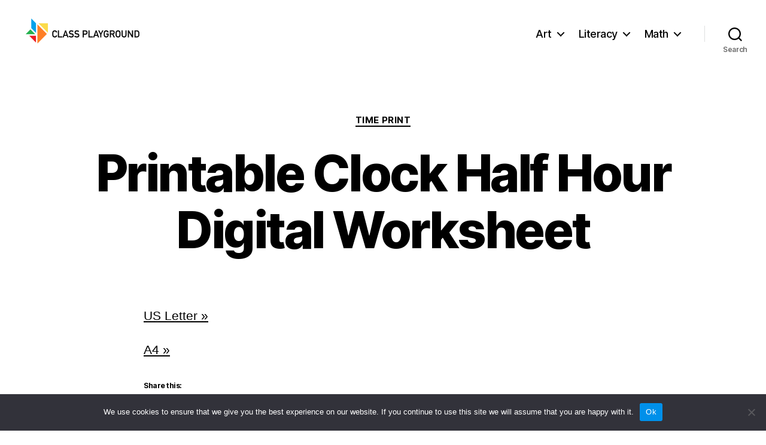

--- FILE ---
content_type: text/html; charset=UTF-8
request_url: https://classplayground.com/printable-clock-half-hour-digital/
body_size: 14426
content:
<!DOCTYPE html>

<html class="no-js" lang="en-US">

	<head>

		<meta charset="UTF-8">
		<meta name="viewport" content="width=device-width, initial-scale=1.0" >

		<link rel="profile" href="https://gmpg.org/xfn/11">

		<meta name='robots' content='index, follow, max-image-preview:large, max-snippet:-1, max-video-preview:-1' />

	<!-- This site is optimized with the Yoast SEO plugin v26.7 - https://yoast.com/wordpress/plugins/seo/ -->
	<title>Printable Clock Half Hour Digital Worksheet - Class Playground</title>
	<meta name="description" content="A printable clock worksheet to the half hour. Read the digital time and draw the hands on the clock." />
	<link rel="canonical" href="https://classplayground.com/printable-clock-half-hour-digital/" />
	<meta property="og:locale" content="en_US" />
	<meta property="og:type" content="article" />
	<meta property="og:title" content="Printable Clock Half Hour Digital Worksheet - Class Playground" />
	<meta property="og:description" content="A printable clock worksheet to the half hour. Read the digital time and draw the hands on the clock." />
	<meta property="og:url" content="https://classplayground.com/printable-clock-half-hour-digital/" />
	<meta property="og:site_name" content="Class Playground" />
	<meta property="article:publisher" content="https://www.facebook.com/ClassPlayground/" />
	<meta property="article:published_time" content="2018-10-31T15:03:18+00:00" />
	<meta property="article:modified_time" content="2022-12-07T15:11:27+00:00" />
	<meta property="og:image" content="https://classplayground.com/wp-content/uploads/Clock_Half_Hour_Digital_Thumbnail.gif" />
	<meta property="og:image:width" content="400" />
	<meta property="og:image:height" content="517" />
	<meta property="og:image:type" content="image/gif" />
	<meta name="author" content="fadhjyu67Ghdjk88fhjlllJKudi8" />
	<meta name="twitter:card" content="summary_large_image" />
	<meta name="twitter:creator" content="@ClassPlayground" />
	<meta name="twitter:site" content="@ClassPlayground" />
	<meta name="twitter:label1" content="Written by" />
	<meta name="twitter:data1" content="fadhjyu67Ghdjk88fhjlllJKudi8" />
	<script type="application/ld+json" class="yoast-schema-graph">{"@context":"https://schema.org","@graph":[{"@type":"Article","@id":"https://classplayground.com/printable-clock-half-hour-digital/#article","isPartOf":{"@id":"https://classplayground.com/printable-clock-half-hour-digital/"},"author":{"name":"fadhjyu67Ghdjk88fhjlllJKudi8","@id":"https://classplayground.com/#/schema/person/7050bf7329bf38ac27da8c7dbdc28b27"},"headline":"Printable Clock Half Hour Digital Worksheet","datePublished":"2018-10-31T15:03:18+00:00","dateModified":"2022-12-07T15:11:27+00:00","mainEntityOfPage":{"@id":"https://classplayground.com/printable-clock-half-hour-digital/"},"wordCount":9,"publisher":{"@id":"https://classplayground.com/#organization"},"image":{"@id":"https://classplayground.com/printable-clock-half-hour-digital/#primaryimage"},"thumbnailUrl":"https://classplayground.com/wp-content/uploads/Clock_Half_Hour_Digital_Thumbnail.gif","articleSection":["TIme Print"],"inLanguage":"en-US"},{"@type":"WebPage","@id":"https://classplayground.com/printable-clock-half-hour-digital/","url":"https://classplayground.com/printable-clock-half-hour-digital/","name":"Printable Clock Half Hour Digital Worksheet - Class Playground","isPartOf":{"@id":"https://classplayground.com/#website"},"primaryImageOfPage":{"@id":"https://classplayground.com/printable-clock-half-hour-digital/#primaryimage"},"image":{"@id":"https://classplayground.com/printable-clock-half-hour-digital/#primaryimage"},"thumbnailUrl":"https://classplayground.com/wp-content/uploads/Clock_Half_Hour_Digital_Thumbnail.gif","datePublished":"2018-10-31T15:03:18+00:00","dateModified":"2022-12-07T15:11:27+00:00","description":"A printable clock worksheet to the half hour. Read the digital time and draw the hands on the clock.","breadcrumb":{"@id":"https://classplayground.com/printable-clock-half-hour-digital/#breadcrumb"},"inLanguage":"en-US","potentialAction":[{"@type":"ReadAction","target":["https://classplayground.com/printable-clock-half-hour-digital/"]}]},{"@type":"ImageObject","inLanguage":"en-US","@id":"https://classplayground.com/printable-clock-half-hour-digital/#primaryimage","url":"https://classplayground.com/wp-content/uploads/Clock_Half_Hour_Digital_Thumbnail.gif","contentUrl":"https://classplayground.com/wp-content/uploads/Clock_Half_Hour_Digital_Thumbnail.gif","width":400,"height":517,"caption":"Clock Half Hour Digital to Analog Worksheet"},{"@type":"BreadcrumbList","@id":"https://classplayground.com/printable-clock-half-hour-digital/#breadcrumb","itemListElement":[{"@type":"ListItem","position":1,"name":"Home","item":"https://classplayground.com/"},{"@type":"ListItem","position":2,"name":"TIme Print","item":"https://classplayground.com/category/time-print/"},{"@type":"ListItem","position":3,"name":"Printable Clock Half Hour Digital Worksheet"}]},{"@type":"WebSite","@id":"https://classplayground.com/#website","url":"https://classplayground.com/","name":"Class Playground","description":"","publisher":{"@id":"https://classplayground.com/#organization"},"potentialAction":[{"@type":"SearchAction","target":{"@type":"EntryPoint","urlTemplate":"https://classplayground.com/?s={search_term_string}"},"query-input":{"@type":"PropertyValueSpecification","valueRequired":true,"valueName":"search_term_string"}}],"inLanguage":"en-US"},{"@type":"Organization","@id":"https://classplayground.com/#organization","name":"Class Playground","url":"https://classplayground.com/","logo":{"@type":"ImageObject","inLanguage":"en-US","@id":"https://classplayground.com/#/schema/logo/image/","url":"https://classplayground.com/wp-content/uploads/icon_vertical.png","contentUrl":"https://classplayground.com/wp-content/uploads/icon_vertical.png","width":400,"height":400,"caption":"Class Playground"},"image":{"@id":"https://classplayground.com/#/schema/logo/image/"},"sameAs":["https://www.facebook.com/ClassPlayground/","https://x.com/ClassPlayground"]},{"@type":"Person","@id":"https://classplayground.com/#/schema/person/7050bf7329bf38ac27da8c7dbdc28b27","name":"fadhjyu67Ghdjk88fhjlllJKudi8","image":{"@type":"ImageObject","inLanguage":"en-US","@id":"https://classplayground.com/#/schema/person/image/","url":"https://secure.gravatar.com/avatar/df9a9e8fa5e6f77d273b5bb1260e8b5c120303297537ee42d9e67e15dc95e3a4?s=96&d=mm&r=g","contentUrl":"https://secure.gravatar.com/avatar/df9a9e8fa5e6f77d273b5bb1260e8b5c120303297537ee42d9e67e15dc95e3a4?s=96&d=mm&r=g","caption":"fadhjyu67Ghdjk88fhjlllJKudi8"}}]}</script>
	<!-- / Yoast SEO plugin. -->


<link rel='dns-prefetch' href='//www.googletagmanager.com' />
<link rel="alternate" type="application/rss+xml" title="Class Playground &raquo; Feed" href="https://classplayground.com/feed/" />
<link rel="alternate" type="application/rss+xml" title="Class Playground &raquo; Comments Feed" href="https://classplayground.com/comments/feed/" />
<link rel="alternate" title="oEmbed (JSON)" type="application/json+oembed" href="https://classplayground.com/wp-json/oembed/1.0/embed?url=https%3A%2F%2Fclassplayground.com%2Fprintable-clock-half-hour-digital%2F" />
<link rel="alternate" title="oEmbed (XML)" type="text/xml+oembed" href="https://classplayground.com/wp-json/oembed/1.0/embed?url=https%3A%2F%2Fclassplayground.com%2Fprintable-clock-half-hour-digital%2F&#038;format=xml" />
<style id='wp-img-auto-sizes-contain-inline-css'>
img:is([sizes=auto i],[sizes^="auto," i]){contain-intrinsic-size:3000px 1500px}
/*# sourceURL=wp-img-auto-sizes-contain-inline-css */
</style>
<style id='wp-emoji-styles-inline-css'>

	img.wp-smiley, img.emoji {
		display: inline !important;
		border: none !important;
		box-shadow: none !important;
		height: 1em !important;
		width: 1em !important;
		margin: 0 0.07em !important;
		vertical-align: -0.1em !important;
		background: none !important;
		padding: 0 !important;
	}
/*# sourceURL=wp-emoji-styles-inline-css */
</style>
<style id='wp-block-library-inline-css'>
:root{--wp-block-synced-color:#7a00df;--wp-block-synced-color--rgb:122,0,223;--wp-bound-block-color:var(--wp-block-synced-color);--wp-editor-canvas-background:#ddd;--wp-admin-theme-color:#007cba;--wp-admin-theme-color--rgb:0,124,186;--wp-admin-theme-color-darker-10:#006ba1;--wp-admin-theme-color-darker-10--rgb:0,107,160.5;--wp-admin-theme-color-darker-20:#005a87;--wp-admin-theme-color-darker-20--rgb:0,90,135;--wp-admin-border-width-focus:2px}@media (min-resolution:192dpi){:root{--wp-admin-border-width-focus:1.5px}}.wp-element-button{cursor:pointer}:root .has-very-light-gray-background-color{background-color:#eee}:root .has-very-dark-gray-background-color{background-color:#313131}:root .has-very-light-gray-color{color:#eee}:root .has-very-dark-gray-color{color:#313131}:root .has-vivid-green-cyan-to-vivid-cyan-blue-gradient-background{background:linear-gradient(135deg,#00d084,#0693e3)}:root .has-purple-crush-gradient-background{background:linear-gradient(135deg,#34e2e4,#4721fb 50%,#ab1dfe)}:root .has-hazy-dawn-gradient-background{background:linear-gradient(135deg,#faaca8,#dad0ec)}:root .has-subdued-olive-gradient-background{background:linear-gradient(135deg,#fafae1,#67a671)}:root .has-atomic-cream-gradient-background{background:linear-gradient(135deg,#fdd79a,#004a59)}:root .has-nightshade-gradient-background{background:linear-gradient(135deg,#330968,#31cdcf)}:root .has-midnight-gradient-background{background:linear-gradient(135deg,#020381,#2874fc)}:root{--wp--preset--font-size--normal:16px;--wp--preset--font-size--huge:42px}.has-regular-font-size{font-size:1em}.has-larger-font-size{font-size:2.625em}.has-normal-font-size{font-size:var(--wp--preset--font-size--normal)}.has-huge-font-size{font-size:var(--wp--preset--font-size--huge)}.has-text-align-center{text-align:center}.has-text-align-left{text-align:left}.has-text-align-right{text-align:right}.has-fit-text{white-space:nowrap!important}#end-resizable-editor-section{display:none}.aligncenter{clear:both}.items-justified-left{justify-content:flex-start}.items-justified-center{justify-content:center}.items-justified-right{justify-content:flex-end}.items-justified-space-between{justify-content:space-between}.screen-reader-text{border:0;clip-path:inset(50%);height:1px;margin:-1px;overflow:hidden;padding:0;position:absolute;width:1px;word-wrap:normal!important}.screen-reader-text:focus{background-color:#ddd;clip-path:none;color:#444;display:block;font-size:1em;height:auto;left:5px;line-height:normal;padding:15px 23px 14px;text-decoration:none;top:5px;width:auto;z-index:100000}html :where(.has-border-color){border-style:solid}html :where([style*=border-top-color]){border-top-style:solid}html :where([style*=border-right-color]){border-right-style:solid}html :where([style*=border-bottom-color]){border-bottom-style:solid}html :where([style*=border-left-color]){border-left-style:solid}html :where([style*=border-width]){border-style:solid}html :where([style*=border-top-width]){border-top-style:solid}html :where([style*=border-right-width]){border-right-style:solid}html :where([style*=border-bottom-width]){border-bottom-style:solid}html :where([style*=border-left-width]){border-left-style:solid}html :where(img[class*=wp-image-]){height:auto;max-width:100%}:where(figure){margin:0 0 1em}html :where(.is-position-sticky){--wp-admin--admin-bar--position-offset:var(--wp-admin--admin-bar--height,0px)}@media screen and (max-width:600px){html :where(.is-position-sticky){--wp-admin--admin-bar--position-offset:0px}}

/*# sourceURL=wp-block-library-inline-css */
</style><style id='global-styles-inline-css'>
:root{--wp--preset--aspect-ratio--square: 1;--wp--preset--aspect-ratio--4-3: 4/3;--wp--preset--aspect-ratio--3-4: 3/4;--wp--preset--aspect-ratio--3-2: 3/2;--wp--preset--aspect-ratio--2-3: 2/3;--wp--preset--aspect-ratio--16-9: 16/9;--wp--preset--aspect-ratio--9-16: 9/16;--wp--preset--color--black: #000000;--wp--preset--color--cyan-bluish-gray: #abb8c3;--wp--preset--color--white: #ffffff;--wp--preset--color--pale-pink: #f78da7;--wp--preset--color--vivid-red: #cf2e2e;--wp--preset--color--luminous-vivid-orange: #ff6900;--wp--preset--color--luminous-vivid-amber: #fcb900;--wp--preset--color--light-green-cyan: #7bdcb5;--wp--preset--color--vivid-green-cyan: #00d084;--wp--preset--color--pale-cyan-blue: #8ed1fc;--wp--preset--color--vivid-cyan-blue: #0693e3;--wp--preset--color--vivid-purple: #9b51e0;--wp--preset--color--accent: #e22658;--wp--preset--color--primary: #000000;--wp--preset--color--secondary: #6d6d6d;--wp--preset--color--subtle-background: #dbdbdb;--wp--preset--color--background: #ffffff;--wp--preset--gradient--vivid-cyan-blue-to-vivid-purple: linear-gradient(135deg,rgb(6,147,227) 0%,rgb(155,81,224) 100%);--wp--preset--gradient--light-green-cyan-to-vivid-green-cyan: linear-gradient(135deg,rgb(122,220,180) 0%,rgb(0,208,130) 100%);--wp--preset--gradient--luminous-vivid-amber-to-luminous-vivid-orange: linear-gradient(135deg,rgb(252,185,0) 0%,rgb(255,105,0) 100%);--wp--preset--gradient--luminous-vivid-orange-to-vivid-red: linear-gradient(135deg,rgb(255,105,0) 0%,rgb(207,46,46) 100%);--wp--preset--gradient--very-light-gray-to-cyan-bluish-gray: linear-gradient(135deg,rgb(238,238,238) 0%,rgb(169,184,195) 100%);--wp--preset--gradient--cool-to-warm-spectrum: linear-gradient(135deg,rgb(74,234,220) 0%,rgb(151,120,209) 20%,rgb(207,42,186) 40%,rgb(238,44,130) 60%,rgb(251,105,98) 80%,rgb(254,248,76) 100%);--wp--preset--gradient--blush-light-purple: linear-gradient(135deg,rgb(255,206,236) 0%,rgb(152,150,240) 100%);--wp--preset--gradient--blush-bordeaux: linear-gradient(135deg,rgb(254,205,165) 0%,rgb(254,45,45) 50%,rgb(107,0,62) 100%);--wp--preset--gradient--luminous-dusk: linear-gradient(135deg,rgb(255,203,112) 0%,rgb(199,81,192) 50%,rgb(65,88,208) 100%);--wp--preset--gradient--pale-ocean: linear-gradient(135deg,rgb(255,245,203) 0%,rgb(182,227,212) 50%,rgb(51,167,181) 100%);--wp--preset--gradient--electric-grass: linear-gradient(135deg,rgb(202,248,128) 0%,rgb(113,206,126) 100%);--wp--preset--gradient--midnight: linear-gradient(135deg,rgb(2,3,129) 0%,rgb(40,116,252) 100%);--wp--preset--font-size--small: 18px;--wp--preset--font-size--medium: 20px;--wp--preset--font-size--large: 26.25px;--wp--preset--font-size--x-large: 42px;--wp--preset--font-size--normal: 21px;--wp--preset--font-size--larger: 32px;--wp--preset--spacing--20: 0.44rem;--wp--preset--spacing--30: 0.67rem;--wp--preset--spacing--40: 1rem;--wp--preset--spacing--50: 1.5rem;--wp--preset--spacing--60: 2.25rem;--wp--preset--spacing--70: 3.38rem;--wp--preset--spacing--80: 5.06rem;--wp--preset--shadow--natural: 6px 6px 9px rgba(0, 0, 0, 0.2);--wp--preset--shadow--deep: 12px 12px 50px rgba(0, 0, 0, 0.4);--wp--preset--shadow--sharp: 6px 6px 0px rgba(0, 0, 0, 0.2);--wp--preset--shadow--outlined: 6px 6px 0px -3px rgb(255, 255, 255), 6px 6px rgb(0, 0, 0);--wp--preset--shadow--crisp: 6px 6px 0px rgb(0, 0, 0);}:where(.is-layout-flex){gap: 0.5em;}:where(.is-layout-grid){gap: 0.5em;}body .is-layout-flex{display: flex;}.is-layout-flex{flex-wrap: wrap;align-items: center;}.is-layout-flex > :is(*, div){margin: 0;}body .is-layout-grid{display: grid;}.is-layout-grid > :is(*, div){margin: 0;}:where(.wp-block-columns.is-layout-flex){gap: 2em;}:where(.wp-block-columns.is-layout-grid){gap: 2em;}:where(.wp-block-post-template.is-layout-flex){gap: 1.25em;}:where(.wp-block-post-template.is-layout-grid){gap: 1.25em;}.has-black-color{color: var(--wp--preset--color--black) !important;}.has-cyan-bluish-gray-color{color: var(--wp--preset--color--cyan-bluish-gray) !important;}.has-white-color{color: var(--wp--preset--color--white) !important;}.has-pale-pink-color{color: var(--wp--preset--color--pale-pink) !important;}.has-vivid-red-color{color: var(--wp--preset--color--vivid-red) !important;}.has-luminous-vivid-orange-color{color: var(--wp--preset--color--luminous-vivid-orange) !important;}.has-luminous-vivid-amber-color{color: var(--wp--preset--color--luminous-vivid-amber) !important;}.has-light-green-cyan-color{color: var(--wp--preset--color--light-green-cyan) !important;}.has-vivid-green-cyan-color{color: var(--wp--preset--color--vivid-green-cyan) !important;}.has-pale-cyan-blue-color{color: var(--wp--preset--color--pale-cyan-blue) !important;}.has-vivid-cyan-blue-color{color: var(--wp--preset--color--vivid-cyan-blue) !important;}.has-vivid-purple-color{color: var(--wp--preset--color--vivid-purple) !important;}.has-black-background-color{background-color: var(--wp--preset--color--black) !important;}.has-cyan-bluish-gray-background-color{background-color: var(--wp--preset--color--cyan-bluish-gray) !important;}.has-white-background-color{background-color: var(--wp--preset--color--white) !important;}.has-pale-pink-background-color{background-color: var(--wp--preset--color--pale-pink) !important;}.has-vivid-red-background-color{background-color: var(--wp--preset--color--vivid-red) !important;}.has-luminous-vivid-orange-background-color{background-color: var(--wp--preset--color--luminous-vivid-orange) !important;}.has-luminous-vivid-amber-background-color{background-color: var(--wp--preset--color--luminous-vivid-amber) !important;}.has-light-green-cyan-background-color{background-color: var(--wp--preset--color--light-green-cyan) !important;}.has-vivid-green-cyan-background-color{background-color: var(--wp--preset--color--vivid-green-cyan) !important;}.has-pale-cyan-blue-background-color{background-color: var(--wp--preset--color--pale-cyan-blue) !important;}.has-vivid-cyan-blue-background-color{background-color: var(--wp--preset--color--vivid-cyan-blue) !important;}.has-vivid-purple-background-color{background-color: var(--wp--preset--color--vivid-purple) !important;}.has-black-border-color{border-color: var(--wp--preset--color--black) !important;}.has-cyan-bluish-gray-border-color{border-color: var(--wp--preset--color--cyan-bluish-gray) !important;}.has-white-border-color{border-color: var(--wp--preset--color--white) !important;}.has-pale-pink-border-color{border-color: var(--wp--preset--color--pale-pink) !important;}.has-vivid-red-border-color{border-color: var(--wp--preset--color--vivid-red) !important;}.has-luminous-vivid-orange-border-color{border-color: var(--wp--preset--color--luminous-vivid-orange) !important;}.has-luminous-vivid-amber-border-color{border-color: var(--wp--preset--color--luminous-vivid-amber) !important;}.has-light-green-cyan-border-color{border-color: var(--wp--preset--color--light-green-cyan) !important;}.has-vivid-green-cyan-border-color{border-color: var(--wp--preset--color--vivid-green-cyan) !important;}.has-pale-cyan-blue-border-color{border-color: var(--wp--preset--color--pale-cyan-blue) !important;}.has-vivid-cyan-blue-border-color{border-color: var(--wp--preset--color--vivid-cyan-blue) !important;}.has-vivid-purple-border-color{border-color: var(--wp--preset--color--vivid-purple) !important;}.has-vivid-cyan-blue-to-vivid-purple-gradient-background{background: var(--wp--preset--gradient--vivid-cyan-blue-to-vivid-purple) !important;}.has-light-green-cyan-to-vivid-green-cyan-gradient-background{background: var(--wp--preset--gradient--light-green-cyan-to-vivid-green-cyan) !important;}.has-luminous-vivid-amber-to-luminous-vivid-orange-gradient-background{background: var(--wp--preset--gradient--luminous-vivid-amber-to-luminous-vivid-orange) !important;}.has-luminous-vivid-orange-to-vivid-red-gradient-background{background: var(--wp--preset--gradient--luminous-vivid-orange-to-vivid-red) !important;}.has-very-light-gray-to-cyan-bluish-gray-gradient-background{background: var(--wp--preset--gradient--very-light-gray-to-cyan-bluish-gray) !important;}.has-cool-to-warm-spectrum-gradient-background{background: var(--wp--preset--gradient--cool-to-warm-spectrum) !important;}.has-blush-light-purple-gradient-background{background: var(--wp--preset--gradient--blush-light-purple) !important;}.has-blush-bordeaux-gradient-background{background: var(--wp--preset--gradient--blush-bordeaux) !important;}.has-luminous-dusk-gradient-background{background: var(--wp--preset--gradient--luminous-dusk) !important;}.has-pale-ocean-gradient-background{background: var(--wp--preset--gradient--pale-ocean) !important;}.has-electric-grass-gradient-background{background: var(--wp--preset--gradient--electric-grass) !important;}.has-midnight-gradient-background{background: var(--wp--preset--gradient--midnight) !important;}.has-small-font-size{font-size: var(--wp--preset--font-size--small) !important;}.has-medium-font-size{font-size: var(--wp--preset--font-size--medium) !important;}.has-large-font-size{font-size: var(--wp--preset--font-size--large) !important;}.has-x-large-font-size{font-size: var(--wp--preset--font-size--x-large) !important;}
/*# sourceURL=global-styles-inline-css */
</style>

<style id='classic-theme-styles-inline-css'>
/*! This file is auto-generated */
.wp-block-button__link{color:#fff;background-color:#32373c;border-radius:9999px;box-shadow:none;text-decoration:none;padding:calc(.667em + 2px) calc(1.333em + 2px);font-size:1.125em}.wp-block-file__button{background:#32373c;color:#fff;text-decoration:none}
/*# sourceURL=/wp-includes/css/classic-themes.min.css */
</style>
<link rel='stylesheet' id='cookie-notice-front-css' href='https://classplayground.com/wp-content/plugins/cookie-notice/css/front.min.css?ver=2.5.11' media='all' />
<link rel='stylesheet' id='twentytwenty-style-css' href='https://classplayground.com/wp-content/themes/twentytwenty_class_playground/style.css?ver=2.1' media='all' />
<link rel='stylesheet' id='twentytwenty-print-style-css' href='https://classplayground.com/wp-content/themes/twentytwenty_class_playground/print.css?ver=2.1' media='print' />
<link rel='stylesheet' id='sharedaddy-css' href='https://classplayground.com/wp-content/plugins/jetpack/modules/sharedaddy/sharing.css?ver=15.4' media='all' />
<link rel='stylesheet' id='social-logos-css' href='https://classplayground.com/wp-content/plugins/jetpack/_inc/social-logos/social-logos.min.css?ver=15.4' media='all' />
<script id="cookie-notice-front-js-before">
var cnArgs = {"ajaxUrl":"https:\/\/classplayground.com\/wp-admin\/admin-ajax.php","nonce":"0069af3abe","hideEffect":"fade","position":"bottom","onScroll":false,"onScrollOffset":100,"onClick":false,"cookieName":"cookie_notice_accepted","cookieTime":2592000,"cookieTimeRejected":2592000,"globalCookie":false,"redirection":false,"cache":true,"revokeCookies":false,"revokeCookiesOpt":"automatic"};

//# sourceURL=cookie-notice-front-js-before
</script>
<script src="https://classplayground.com/wp-content/plugins/cookie-notice/js/front.min.js?ver=2.5.11" id="cookie-notice-front-js"></script>
<script src="https://classplayground.com/wp-content/themes/twentytwenty_class_playground/assets/js/index.js?ver=2.1" id="twentytwenty-js-js" async></script>
<script src="https://classplayground.com/wp-content/themes/twentytwenty_class_playground/assets/js/global1.js?ver=2.1" id="global-js-js"></script>

<!-- Google tag (gtag.js) snippet added by Site Kit -->
<!-- Google Analytics snippet added by Site Kit -->
<script src="https://www.googletagmanager.com/gtag/js?id=GT-KT92NHB" id="google_gtagjs-js" async></script>
<script id="google_gtagjs-js-after">
window.dataLayer = window.dataLayer || [];function gtag(){dataLayer.push(arguments);}
gtag("set","linker",{"domains":["classplayground.com"]});
gtag("js", new Date());
gtag("set", "developer_id.dZTNiMT", true);
gtag("config", "GT-KT92NHB");
//# sourceURL=google_gtagjs-js-after
</script>
<link rel="https://api.w.org/" href="https://classplayground.com/wp-json/" /><link rel="alternate" title="JSON" type="application/json" href="https://classplayground.com/wp-json/wp/v2/posts/1123" /><link rel="EditURI" type="application/rsd+xml" title="RSD" href="https://classplayground.com/xmlrpc.php?rsd" />
<meta name="generator" content="WordPress 6.9" />
<link rel='shortlink' href='https://classplayground.com/?p=1123' />
<meta name="generator" content="Site Kit by Google 1.170.0" />	<script>document.documentElement.className = document.documentElement.className.replace( 'no-js', 'js' );</script>
	<style id="custom-background-css">
body.custom-background { background-color: #ffffff; }
</style>
	<link rel="icon" href="https://classplayground.com/wp-content/uploads/cropped-icon-1-32x32.png" sizes="32x32" />
<link rel="icon" href="https://classplayground.com/wp-content/uploads/cropped-icon-1-192x192.png" sizes="192x192" />
<link rel="apple-touch-icon" href="https://classplayground.com/wp-content/uploads/cropped-icon-1-180x180.png" />
<meta name="msapplication-TileImage" content="https://classplayground.com/wp-content/uploads/cropped-icon-1-270x270.png" />
		<style id="wp-custom-css">
			

#grid_container {
  display: flex;
  flex-wrap: wrap;
}
#grid_container .item {
   flex: auto;
  width: 100%;
  text-align: center;
  padding: 1.5rem;
  margin: .3rem;
	}
#grid_container .title {
	font-size: 2rem;
	line-height:2.1rem;
  margin-top: 1rem;
	 margin-bottom: 1rem;
 font-weight: 700;
}
#grid_container a {
 display:flex;
justify-content:center;
}
.post-inner {
	padding-top: 0rem;
}
.interactive_border{border-style: solid;
  border-radius: .2em;}


@media all and (min-width: 30em) {
  #grid_container .item {
    width: 40%;
  }
}
@media all and (min-width: 50em) {
  #grid_container .item {
    width: 25%;
  }
}
@media all and (min-width: 60em) {
  #grid_container .item {
    width: 20%;
  }
}
a:link, a:visited, a:hover, a:active {
  color: #000000;
}
a:hover {
  color: red;
}
a:active {
  color: orange;
}
.entry-content {
  font-family: Arial;
}
.entry-content > *:not(.alignwide):not(.alignfull):not(.alignleft):not(.alignright):not(.is-style-wide) {
  max-width: 80rem;
  width: calc(100% - 4rem);
}
.powered-by-wordpress {
  display: none;
}
.post-meta-wrapper {
  display: none;
}
.color-accent {
  color: #000;
}
.privacy-policy, .powered-by-wordpress, .to-the-top {
    color: #000;
}
.intro-text{
	text-align: left;
}
.media_section{
	 margin-left:2rem;
	 margin-right:2rem;
}
.media_links{  font-weight: 600;}		</style>
		
	</head>

	<body class="wp-singular post-template-default single single-post postid-1123 single-format-standard custom-background wp-custom-logo wp-embed-responsive wp-theme-twentytwenty_class_playground cookies-not-set singular enable-search-modal has-post-thumbnail has-single-pagination showing-comments show-avatars footer-top-visible reduced-spacing">

		<a class="skip-link screen-reader-text" href="#site-content">Skip to the content</a>
		<header id="site-header" class="header-footer-group">

			<div class="header-inner section-inner">

				<div class="header-titles-wrapper">

					
						<button class="toggle search-toggle mobile-search-toggle" data-toggle-target=".search-modal" data-toggle-body-class="showing-search-modal" data-set-focus=".search-modal .search-field" aria-expanded="false">
							<span class="toggle-inner">
								<span class="toggle-icon">
									<svg class="svg-icon" aria-hidden="true" role="img" focusable="false" xmlns="http://www.w3.org/2000/svg" width="23" height="23" viewBox="0 0 23 23"><path d="M38.710696,48.0601792 L43,52.3494831 L41.3494831,54 L37.0601792,49.710696 C35.2632422,51.1481185 32.9839107,52.0076499 30.5038249,52.0076499 C24.7027226,52.0076499 20,47.3049272 20,41.5038249 C20,35.7027226 24.7027226,31 30.5038249,31 C36.3049272,31 41.0076499,35.7027226 41.0076499,41.5038249 C41.0076499,43.9839107 40.1481185,46.2632422 38.710696,48.0601792 Z M36.3875844,47.1716785 C37.8030221,45.7026647 38.6734666,43.7048964 38.6734666,41.5038249 C38.6734666,36.9918565 35.0157934,33.3341833 30.5038249,33.3341833 C25.9918565,33.3341833 22.3341833,36.9918565 22.3341833,41.5038249 C22.3341833,46.0157934 25.9918565,49.6734666 30.5038249,49.6734666 C32.7048964,49.6734666 34.7026647,48.8030221 36.1716785,47.3875844 C36.2023931,47.347638 36.2360451,47.3092237 36.2726343,47.2726343 C36.3092237,47.2360451 36.347638,47.2023931 36.3875844,47.1716785 Z" transform="translate(-20 -31)" /></svg>								</span>
								<span class="toggle-text">Search</span>
							</span>
						</button><!-- .search-toggle -->

					
					<div class="header-titles">

						<div class="site-logo faux-heading"><a href="https://classplayground.com/" class="custom-logo-link" rel="home"><img width="200" height="56" src="https://classplayground.com/wp-content/uploads/logo_6.png" class="custom-logo" alt="Class Playground" decoding="async" /></a><span class="screen-reader-text">Class Playground</span></div>
					</div><!-- .header-titles -->

					<button class="toggle nav-toggle mobile-nav-toggle" data-toggle-target=".menu-modal"  data-toggle-body-class="showing-menu-modal" aria-expanded="false" data-set-focus=".close-nav-toggle">
						<span class="toggle-inner">
							<span class="toggle-icon">
								<svg class="svg-icon" aria-hidden="true" role="img" focusable="false" xmlns="http://www.w3.org/2000/svg" width="26" height="7" viewBox="0 0 26 7"><path fill-rule="evenodd" d="M332.5,45 C330.567003,45 329,43.4329966 329,41.5 C329,39.5670034 330.567003,38 332.5,38 C334.432997,38 336,39.5670034 336,41.5 C336,43.4329966 334.432997,45 332.5,45 Z M342,45 C340.067003,45 338.5,43.4329966 338.5,41.5 C338.5,39.5670034 340.067003,38 342,38 C343.932997,38 345.5,39.5670034 345.5,41.5 C345.5,43.4329966 343.932997,45 342,45 Z M351.5,45 C349.567003,45 348,43.4329966 348,41.5 C348,39.5670034 349.567003,38 351.5,38 C353.432997,38 355,39.5670034 355,41.5 C355,43.4329966 353.432997,45 351.5,45 Z" transform="translate(-329 -38)" /></svg>							</span>
							<span class="toggle-text">Menu</span>
						</span>
					</button><!-- .nav-toggle -->

				</div><!-- .header-titles-wrapper -->

				<div class="header-navigation-wrapper">

					
							<nav class="primary-menu-wrapper" aria-label="Horizontal">

								<ul class="primary-menu reset-list-style">

								<li id="menu-item-2050" class="menu-item menu-item-type-taxonomy menu-item-object-category menu-item-has-children menu-item-2050"><a href="https://classplayground.com/category/art/">Art</a><span class="icon"></span>
<ul class="sub-menu">
	<li id="menu-item-3039" class="menu-item menu-item-type-post_type menu-item-object-post menu-item-3039"><a href="https://classplayground.com/color/">Color</a></li>
	<li id="menu-item-5627" class="menu-item menu-item-type-post_type menu-item-object-post menu-item-5627"><a href="https://classplayground.com/form/">Form</a></li>
	<li id="menu-item-2051" class="menu-item menu-item-type-post_type menu-item-object-post menu-item-2051"><a href="https://classplayground.com/line/">Line</a></li>
	<li id="menu-item-2646" class="menu-item menu-item-type-post_type menu-item-object-post menu-item-2646"><a href="https://classplayground.com/shape/">Shape</a></li>
	<li id="menu-item-5639" class="menu-item menu-item-type-post_type menu-item-object-post menu-item-5639"><a href="https://classplayground.com/space/">Space</a></li>
	<li id="menu-item-2898" class="menu-item menu-item-type-post_type menu-item-object-post menu-item-2898"><a href="https://classplayground.com/texture/">Texture</a></li>
	<li id="menu-item-5622" class="menu-item menu-item-type-post_type menu-item-object-post menu-item-5622"><a href="https://classplayground.com/value/">Value</a></li>
</ul>
</li>
<li id="menu-item-2325" class="menu-item menu-item-type-taxonomy menu-item-object-category menu-item-has-children menu-item-2325"><a href="https://classplayground.com/category/literacy/">Literacy</a><span class="icon"></span>
<ul class="sub-menu">
	<li id="menu-item-5842" class="menu-item menu-item-type-post_type menu-item-object-post menu-item-5842"><a href="https://classplayground.com/cause-and-effect/">Cause and Effect</a></li>
	<li id="menu-item-2326" class="menu-item menu-item-type-post_type menu-item-object-post menu-item-2326"><a href="https://classplayground.com/concepts-of-print/">Concepts of Print</a></li>
	<li id="menu-item-2767" class="menu-item menu-item-type-post_type menu-item-object-post menu-item-2767"><a href="https://classplayground.com/elkonin-boxes/">Elkonin Boxes</a></li>
	<li id="menu-item-3174" class="menu-item menu-item-type-post_type menu-item-object-post menu-item-3174"><a href="https://classplayground.com/emergent-writing/">Emergent Writing</a></li>
	<li id="menu-item-2678" class="menu-item menu-item-type-post_type menu-item-object-post menu-item-2678"><a href="https://classplayground.com/fluency/">Fluency</a></li>
	<li id="menu-item-2973" class="menu-item menu-item-type-post_type menu-item-object-post menu-item-2973"><a href="https://classplayground.com/handwriting/">Handwriting</a></li>
	<li id="menu-item-2792" class="menu-item menu-item-type-post_type menu-item-object-post menu-item-2792"><a href="https://classplayground.com/high-frequency-words/">High-Frequency Words</a></li>
	<li id="menu-item-2665" class="menu-item menu-item-type-post_type menu-item-object-post menu-item-2665"><a href="https://classplayground.com/phonics/">Phonics</a></li>
	<li id="menu-item-2659" class="menu-item menu-item-type-post_type menu-item-object-post menu-item-2659"><a href="https://classplayground.com/phonological-awareness/">Phonological Awareness</a></li>
	<li id="menu-item-3173" class="menu-item menu-item-type-post_type menu-item-object-post menu-item-3173"><a href="https://classplayground.com/reading-writing-connection/">Reading-Writing Connection</a></li>
	<li id="menu-item-3172" class="menu-item menu-item-type-post_type menu-item-object-post menu-item-3172"><a href="https://classplayground.com/spelling-stages/">Spelling Stages</a></li>
	<li id="menu-item-5243" class="menu-item menu-item-type-post_type menu-item-object-post menu-item-5243"><a href="https://classplayground.com/story-sequencing/">Story Sequencing</a></li>
	<li id="menu-item-2674" class="menu-item menu-item-type-post_type menu-item-object-post menu-item-2674"><a href="https://classplayground.com/vocabulary/">Vocabulary</a></li>
	<li id="menu-item-3782" class="menu-item menu-item-type-post_type menu-item-object-post menu-item-3782"><a href="https://classplayground.com/word-family/">Word Family</a></li>
</ul>
</li>
<li id="menu-item-625" class="menu-item menu-item-type-taxonomy menu-item-object-category menu-item-has-children menu-item-625"><a href="https://classplayground.com/category/math/">Math</a><span class="icon"></span>
<ul class="sub-menu">
	<li id="menu-item-2139" class="menu-item menu-item-type-post_type menu-item-object-post menu-item-2139"><a href="https://classplayground.com/addition/">Addition</a></li>
	<li id="menu-item-522" class="menu-item menu-item-type-post_type menu-item-object-post menu-item-522"><a href="https://classplayground.com/area/">Area</a></li>
	<li id="menu-item-2449" class="menu-item menu-item-type-post_type menu-item-object-post menu-item-2449"><a href="https://classplayground.com/counting/">Counting</a></li>
	<li id="menu-item-2498" class="menu-item menu-item-type-post_type menu-item-object-post menu-item-2498"><a href="https://classplayground.com/estimation/">Estimation</a></li>
	<li id="menu-item-2162" class="menu-item menu-item-type-post_type menu-item-object-post menu-item-2162"><a href="https://classplayground.com/five-frame/">Five Frame</a></li>
	<li id="menu-item-2147" class="menu-item menu-item-type-post_type menu-item-object-post menu-item-2147"><a href="https://classplayground.com/fraction/">Fraction</a></li>
	<li id="menu-item-13" class="menu-item menu-item-type-post_type menu-item-object-post menu-item-13"><a href="https://classplayground.com/fraction-circles/">Fraction Circles</a></li>
	<li id="menu-item-264" class="menu-item menu-item-type-post_type menu-item-object-post menu-item-264"><a href="https://classplayground.com/fraction-strips/">Fraction Strips</a></li>
	<li id="menu-item-14" class="menu-item menu-item-type-post_type menu-item-object-post menu-item-14"><a href="https://classplayground.com/geoboard/">Geoboard</a></li>
	<li id="menu-item-2135" class="menu-item menu-item-type-post_type menu-item-object-post menu-item-2135"><a href="https://classplayground.com/geometry/">Geometry</a></li>
	<li id="menu-item-402" class="menu-item menu-item-type-post_type menu-item-object-post menu-item-402"><a href="https://classplayground.com/hundreds-chart/">Hundreds Chart</a></li>
	<li id="menu-item-5841" class="menu-item menu-item-type-post_type menu-item-object-post menu-item-5841"><a href="https://classplayground.com/line-plot/">Line Plot</a></li>
	<li id="menu-item-2150" class="menu-item menu-item-type-post_type menu-item-object-post menu-item-2150"><a href="https://classplayground.com/money/">Money</a></li>
	<li id="menu-item-2143" class="menu-item menu-item-type-post_type menu-item-object-post menu-item-2143"><a href="https://classplayground.com/multiplication/">Multiplication</a></li>
	<li id="menu-item-1532" class="menu-item menu-item-type-post_type menu-item-object-post menu-item-1532"><a href="https://classplayground.com/multiplication-chart/">Multiplication Chart</a></li>
	<li id="menu-item-2623" class="menu-item menu-item-type-post_type menu-item-object-post menu-item-2623"><a href="https://classplayground.com/multiplication-table/">Multiplication Table</a></li>
	<li id="menu-item-544" class="menu-item menu-item-type-post_type menu-item-object-post menu-item-544"><a href="https://classplayground.com/pattern-blocks/">Pattern Blocks</a></li>
	<li id="menu-item-2503" class="menu-item menu-item-type-post_type menu-item-object-post menu-item-2503"><a href="https://classplayground.com/number-line/">Number Line</a></li>
	<li id="menu-item-3226" class="menu-item menu-item-type-post_type menu-item-object-post menu-item-3226"><a href="https://classplayground.com/number-path/">Number Path</a></li>
	<li id="menu-item-591" class="menu-item menu-item-type-post_type menu-item-object-post menu-item-591"><a href="https://classplayground.com/perimeter/">Perimeter</a></li>
	<li id="menu-item-1294" class="menu-item menu-item-type-post_type menu-item-object-post menu-item-1294"><a href="https://classplayground.com/place-value/">Place Value</a></li>
	<li id="menu-item-5824" class="menu-item menu-item-type-post_type menu-item-object-post menu-item-5824"><a href="https://classplayground.com/rekenrek/">Rekenrek</a></li>
	<li id="menu-item-3253" class="menu-item menu-item-type-post_type menu-item-object-post menu-item-3253"><a href="https://classplayground.com/roman-numerals/">Roman Numerals</a></li>
	<li id="menu-item-5680" class="menu-item menu-item-type-post_type menu-item-object-post menu-item-5680"><a href="https://classplayground.com/skip-counting/">Skip Counting</a></li>
	<li id="menu-item-2797" class="menu-item menu-item-type-post_type menu-item-object-post menu-item-2797"><a href="https://classplayground.com/subitizing/">Subitizing</a></li>
	<li id="menu-item-2244" class="menu-item menu-item-type-post_type menu-item-object-post menu-item-2244"><a href="https://classplayground.com/subtraction/">Subtraction</a></li>
	<li id="menu-item-3108" class="menu-item menu-item-type-post_type menu-item-object-post menu-item-3108"><a href="https://classplayground.com/symmetry/">Symmetry</a></li>
	<li id="menu-item-538" class="menu-item menu-item-type-post_type menu-item-object-post menu-item-538"><a href="https://classplayground.com/tangram/">Tangram</a></li>
	<li id="menu-item-552" class="menu-item menu-item-type-post_type menu-item-object-post menu-item-552"><a href="https://classplayground.com/ten-frame/">Ten Frame</a></li>
	<li id="menu-item-506" class="menu-item menu-item-type-post_type menu-item-object-post menu-item-506"><a href="https://classplayground.com/time/">Time</a></li>
</ul>
</li>

								</ul>

							</nav><!-- .primary-menu-wrapper -->

						
						<div class="header-toggles hide-no-js">

						
							<div class="toggle-wrapper search-toggle-wrapper">

								<button class="toggle search-toggle desktop-search-toggle" data-toggle-target=".search-modal" data-toggle-body-class="showing-search-modal" data-set-focus=".search-modal .search-field" aria-expanded="false">
									<span class="toggle-inner">
										<svg class="svg-icon" aria-hidden="true" role="img" focusable="false" xmlns="http://www.w3.org/2000/svg" width="23" height="23" viewBox="0 0 23 23"><path d="M38.710696,48.0601792 L43,52.3494831 L41.3494831,54 L37.0601792,49.710696 C35.2632422,51.1481185 32.9839107,52.0076499 30.5038249,52.0076499 C24.7027226,52.0076499 20,47.3049272 20,41.5038249 C20,35.7027226 24.7027226,31 30.5038249,31 C36.3049272,31 41.0076499,35.7027226 41.0076499,41.5038249 C41.0076499,43.9839107 40.1481185,46.2632422 38.710696,48.0601792 Z M36.3875844,47.1716785 C37.8030221,45.7026647 38.6734666,43.7048964 38.6734666,41.5038249 C38.6734666,36.9918565 35.0157934,33.3341833 30.5038249,33.3341833 C25.9918565,33.3341833 22.3341833,36.9918565 22.3341833,41.5038249 C22.3341833,46.0157934 25.9918565,49.6734666 30.5038249,49.6734666 C32.7048964,49.6734666 34.7026647,48.8030221 36.1716785,47.3875844 C36.2023931,47.347638 36.2360451,47.3092237 36.2726343,47.2726343 C36.3092237,47.2360451 36.347638,47.2023931 36.3875844,47.1716785 Z" transform="translate(-20 -31)" /></svg>										<span class="toggle-text">Search</span>
									</span>
								</button><!-- .search-toggle -->

							</div>

							
						</div><!-- .header-toggles -->
						
				</div><!-- .header-navigation-wrapper -->

			</div><!-- .header-inner -->

			<div class="search-modal cover-modal header-footer-group" data-modal-target-string=".search-modal" role="dialog" aria-modal="true" aria-label="Search">

	<div class="search-modal-inner modal-inner">

		<div class="section-inner">

			<form role="search" aria-label="Search for:" method="get" class="search-form" action="https://classplayground.com/">
	<label for="search-form-1">
		<span class="screen-reader-text">Search for:</span>
		<input type="search" id="search-form-1" class="search-field" placeholder="Search &hellip;" value="" name="s" />
	</label>
	<input type="submit" class="search-submit" value="Search" />
</form>

			<button class="toggle search-untoggle close-search-toggle fill-children-current-color" data-toggle-target=".search-modal" data-toggle-body-class="showing-search-modal" data-set-focus=".search-modal .search-field">
				<span class="screen-reader-text">Close search</span>
				<svg class="svg-icon" aria-hidden="true" role="img" focusable="false" xmlns="http://www.w3.org/2000/svg" width="16" height="16" viewBox="0 0 16 16"><polygon fill="" fill-rule="evenodd" points="6.852 7.649 .399 1.195 1.445 .149 7.899 6.602 14.352 .149 15.399 1.195 8.945 7.649 15.399 14.102 14.352 15.149 7.899 8.695 1.445 15.149 .399 14.102" /></svg>			</button><!-- .search-toggle -->

		</div><!-- .section-inner -->

	</div><!-- .search-modal-inner -->

</div><!-- .menu-modal -->

		</header><!-- #site-header -->

		
<div class="menu-modal cover-modal header-footer-group" data-modal-target-string=".menu-modal">

	<div class="menu-modal-inner modal-inner">

		<div class="menu-wrapper section-inner">

			<div class="menu-top">

				<button class="toggle close-nav-toggle fill-children-current-color" data-toggle-target=".menu-modal" data-toggle-body-class="showing-menu-modal" data-set-focus=".menu-modal">
					<span class="toggle-text">Close Menu</span>
					<svg class="svg-icon" aria-hidden="true" role="img" focusable="false" xmlns="http://www.w3.org/2000/svg" width="16" height="16" viewBox="0 0 16 16"><polygon fill="" fill-rule="evenodd" points="6.852 7.649 .399 1.195 1.445 .149 7.899 6.602 14.352 .149 15.399 1.195 8.945 7.649 15.399 14.102 14.352 15.149 7.899 8.695 1.445 15.149 .399 14.102" /></svg>				</button><!-- .nav-toggle -->

				
					<nav class="mobile-menu" aria-label="Mobile">

						<ul class="modal-menu reset-list-style">

						<li class="menu-item menu-item-type-taxonomy menu-item-object-category menu-item-has-children menu-item-2050"><div class="ancestor-wrapper"><a href="https://classplayground.com/category/art/">Art</a><button class="toggle sub-menu-toggle fill-children-current-color" data-toggle-target=".menu-modal .menu-item-2050 > .sub-menu" data-toggle-type="slidetoggle" data-toggle-duration="250" aria-expanded="false"><span class="screen-reader-text">Show sub menu</span><svg class="svg-icon" aria-hidden="true" role="img" focusable="false" xmlns="http://www.w3.org/2000/svg" width="20" height="12" viewBox="0 0 20 12"><polygon fill="" fill-rule="evenodd" points="1319.899 365.778 1327.678 358 1329.799 360.121 1319.899 370.021 1310 360.121 1312.121 358" transform="translate(-1310 -358)" /></svg></button></div><!-- .ancestor-wrapper -->
<ul class="sub-menu">
	<li class="menu-item menu-item-type-post_type menu-item-object-post menu-item-3039"><div class="ancestor-wrapper"><a href="https://classplayground.com/color/">Color</a></div><!-- .ancestor-wrapper --></li>
	<li class="menu-item menu-item-type-post_type menu-item-object-post menu-item-5627"><div class="ancestor-wrapper"><a href="https://classplayground.com/form/">Form</a></div><!-- .ancestor-wrapper --></li>
	<li class="menu-item menu-item-type-post_type menu-item-object-post menu-item-2051"><div class="ancestor-wrapper"><a href="https://classplayground.com/line/">Line</a></div><!-- .ancestor-wrapper --></li>
	<li class="menu-item menu-item-type-post_type menu-item-object-post menu-item-2646"><div class="ancestor-wrapper"><a href="https://classplayground.com/shape/">Shape</a></div><!-- .ancestor-wrapper --></li>
	<li class="menu-item menu-item-type-post_type menu-item-object-post menu-item-5639"><div class="ancestor-wrapper"><a href="https://classplayground.com/space/">Space</a></div><!-- .ancestor-wrapper --></li>
	<li class="menu-item menu-item-type-post_type menu-item-object-post menu-item-2898"><div class="ancestor-wrapper"><a href="https://classplayground.com/texture/">Texture</a></div><!-- .ancestor-wrapper --></li>
	<li class="menu-item menu-item-type-post_type menu-item-object-post menu-item-5622"><div class="ancestor-wrapper"><a href="https://classplayground.com/value/">Value</a></div><!-- .ancestor-wrapper --></li>
</ul>
</li>
<li class="menu-item menu-item-type-taxonomy menu-item-object-category menu-item-has-children menu-item-2325"><div class="ancestor-wrapper"><a href="https://classplayground.com/category/literacy/">Literacy</a><button class="toggle sub-menu-toggle fill-children-current-color" data-toggle-target=".menu-modal .menu-item-2325 > .sub-menu" data-toggle-type="slidetoggle" data-toggle-duration="250" aria-expanded="false"><span class="screen-reader-text">Show sub menu</span><svg class="svg-icon" aria-hidden="true" role="img" focusable="false" xmlns="http://www.w3.org/2000/svg" width="20" height="12" viewBox="0 0 20 12"><polygon fill="" fill-rule="evenodd" points="1319.899 365.778 1327.678 358 1329.799 360.121 1319.899 370.021 1310 360.121 1312.121 358" transform="translate(-1310 -358)" /></svg></button></div><!-- .ancestor-wrapper -->
<ul class="sub-menu">
	<li class="menu-item menu-item-type-post_type menu-item-object-post menu-item-5842"><div class="ancestor-wrapper"><a href="https://classplayground.com/cause-and-effect/">Cause and Effect</a></div><!-- .ancestor-wrapper --></li>
	<li class="menu-item menu-item-type-post_type menu-item-object-post menu-item-2326"><div class="ancestor-wrapper"><a href="https://classplayground.com/concepts-of-print/">Concepts of Print</a></div><!-- .ancestor-wrapper --></li>
	<li class="menu-item menu-item-type-post_type menu-item-object-post menu-item-2767"><div class="ancestor-wrapper"><a href="https://classplayground.com/elkonin-boxes/">Elkonin Boxes</a></div><!-- .ancestor-wrapper --></li>
	<li class="menu-item menu-item-type-post_type menu-item-object-post menu-item-3174"><div class="ancestor-wrapper"><a href="https://classplayground.com/emergent-writing/">Emergent Writing</a></div><!-- .ancestor-wrapper --></li>
	<li class="menu-item menu-item-type-post_type menu-item-object-post menu-item-2678"><div class="ancestor-wrapper"><a href="https://classplayground.com/fluency/">Fluency</a></div><!-- .ancestor-wrapper --></li>
	<li class="menu-item menu-item-type-post_type menu-item-object-post menu-item-2973"><div class="ancestor-wrapper"><a href="https://classplayground.com/handwriting/">Handwriting</a></div><!-- .ancestor-wrapper --></li>
	<li class="menu-item menu-item-type-post_type menu-item-object-post menu-item-2792"><div class="ancestor-wrapper"><a href="https://classplayground.com/high-frequency-words/">High-Frequency Words</a></div><!-- .ancestor-wrapper --></li>
	<li class="menu-item menu-item-type-post_type menu-item-object-post menu-item-2665"><div class="ancestor-wrapper"><a href="https://classplayground.com/phonics/">Phonics</a></div><!-- .ancestor-wrapper --></li>
	<li class="menu-item menu-item-type-post_type menu-item-object-post menu-item-2659"><div class="ancestor-wrapper"><a href="https://classplayground.com/phonological-awareness/">Phonological Awareness</a></div><!-- .ancestor-wrapper --></li>
	<li class="menu-item menu-item-type-post_type menu-item-object-post menu-item-3173"><div class="ancestor-wrapper"><a href="https://classplayground.com/reading-writing-connection/">Reading-Writing Connection</a></div><!-- .ancestor-wrapper --></li>
	<li class="menu-item menu-item-type-post_type menu-item-object-post menu-item-3172"><div class="ancestor-wrapper"><a href="https://classplayground.com/spelling-stages/">Spelling Stages</a></div><!-- .ancestor-wrapper --></li>
	<li class="menu-item menu-item-type-post_type menu-item-object-post menu-item-5243"><div class="ancestor-wrapper"><a href="https://classplayground.com/story-sequencing/">Story Sequencing</a></div><!-- .ancestor-wrapper --></li>
	<li class="menu-item menu-item-type-post_type menu-item-object-post menu-item-2674"><div class="ancestor-wrapper"><a href="https://classplayground.com/vocabulary/">Vocabulary</a></div><!-- .ancestor-wrapper --></li>
	<li class="menu-item menu-item-type-post_type menu-item-object-post menu-item-3782"><div class="ancestor-wrapper"><a href="https://classplayground.com/word-family/">Word Family</a></div><!-- .ancestor-wrapper --></li>
</ul>
</li>
<li class="menu-item menu-item-type-taxonomy menu-item-object-category menu-item-has-children menu-item-625"><div class="ancestor-wrapper"><a href="https://classplayground.com/category/math/">Math</a><button class="toggle sub-menu-toggle fill-children-current-color" data-toggle-target=".menu-modal .menu-item-625 > .sub-menu" data-toggle-type="slidetoggle" data-toggle-duration="250" aria-expanded="false"><span class="screen-reader-text">Show sub menu</span><svg class="svg-icon" aria-hidden="true" role="img" focusable="false" xmlns="http://www.w3.org/2000/svg" width="20" height="12" viewBox="0 0 20 12"><polygon fill="" fill-rule="evenodd" points="1319.899 365.778 1327.678 358 1329.799 360.121 1319.899 370.021 1310 360.121 1312.121 358" transform="translate(-1310 -358)" /></svg></button></div><!-- .ancestor-wrapper -->
<ul class="sub-menu">
	<li class="menu-item menu-item-type-post_type menu-item-object-post menu-item-2139"><div class="ancestor-wrapper"><a href="https://classplayground.com/addition/">Addition</a></div><!-- .ancestor-wrapper --></li>
	<li class="menu-item menu-item-type-post_type menu-item-object-post menu-item-522"><div class="ancestor-wrapper"><a href="https://classplayground.com/area/">Area</a></div><!-- .ancestor-wrapper --></li>
	<li class="menu-item menu-item-type-post_type menu-item-object-post menu-item-2449"><div class="ancestor-wrapper"><a href="https://classplayground.com/counting/">Counting</a></div><!-- .ancestor-wrapper --></li>
	<li class="menu-item menu-item-type-post_type menu-item-object-post menu-item-2498"><div class="ancestor-wrapper"><a href="https://classplayground.com/estimation/">Estimation</a></div><!-- .ancestor-wrapper --></li>
	<li class="menu-item menu-item-type-post_type menu-item-object-post menu-item-2162"><div class="ancestor-wrapper"><a href="https://classplayground.com/five-frame/">Five Frame</a></div><!-- .ancestor-wrapper --></li>
	<li class="menu-item menu-item-type-post_type menu-item-object-post menu-item-2147"><div class="ancestor-wrapper"><a href="https://classplayground.com/fraction/">Fraction</a></div><!-- .ancestor-wrapper --></li>
	<li class="menu-item menu-item-type-post_type menu-item-object-post menu-item-13"><div class="ancestor-wrapper"><a href="https://classplayground.com/fraction-circles/">Fraction Circles</a></div><!-- .ancestor-wrapper --></li>
	<li class="menu-item menu-item-type-post_type menu-item-object-post menu-item-264"><div class="ancestor-wrapper"><a href="https://classplayground.com/fraction-strips/">Fraction Strips</a></div><!-- .ancestor-wrapper --></li>
	<li class="menu-item menu-item-type-post_type menu-item-object-post menu-item-14"><div class="ancestor-wrapper"><a href="https://classplayground.com/geoboard/">Geoboard</a></div><!-- .ancestor-wrapper --></li>
	<li class="menu-item menu-item-type-post_type menu-item-object-post menu-item-2135"><div class="ancestor-wrapper"><a href="https://classplayground.com/geometry/">Geometry</a></div><!-- .ancestor-wrapper --></li>
	<li class="menu-item menu-item-type-post_type menu-item-object-post menu-item-402"><div class="ancestor-wrapper"><a href="https://classplayground.com/hundreds-chart/">Hundreds Chart</a></div><!-- .ancestor-wrapper --></li>
	<li class="menu-item menu-item-type-post_type menu-item-object-post menu-item-5841"><div class="ancestor-wrapper"><a href="https://classplayground.com/line-plot/">Line Plot</a></div><!-- .ancestor-wrapper --></li>
	<li class="menu-item menu-item-type-post_type menu-item-object-post menu-item-2150"><div class="ancestor-wrapper"><a href="https://classplayground.com/money/">Money</a></div><!-- .ancestor-wrapper --></li>
	<li class="menu-item menu-item-type-post_type menu-item-object-post menu-item-2143"><div class="ancestor-wrapper"><a href="https://classplayground.com/multiplication/">Multiplication</a></div><!-- .ancestor-wrapper --></li>
	<li class="menu-item menu-item-type-post_type menu-item-object-post menu-item-1532"><div class="ancestor-wrapper"><a href="https://classplayground.com/multiplication-chart/">Multiplication Chart</a></div><!-- .ancestor-wrapper --></li>
	<li class="menu-item menu-item-type-post_type menu-item-object-post menu-item-2623"><div class="ancestor-wrapper"><a href="https://classplayground.com/multiplication-table/">Multiplication Table</a></div><!-- .ancestor-wrapper --></li>
	<li class="menu-item menu-item-type-post_type menu-item-object-post menu-item-544"><div class="ancestor-wrapper"><a href="https://classplayground.com/pattern-blocks/">Pattern Blocks</a></div><!-- .ancestor-wrapper --></li>
	<li class="menu-item menu-item-type-post_type menu-item-object-post menu-item-2503"><div class="ancestor-wrapper"><a href="https://classplayground.com/number-line/">Number Line</a></div><!-- .ancestor-wrapper --></li>
	<li class="menu-item menu-item-type-post_type menu-item-object-post menu-item-3226"><div class="ancestor-wrapper"><a href="https://classplayground.com/number-path/">Number Path</a></div><!-- .ancestor-wrapper --></li>
	<li class="menu-item menu-item-type-post_type menu-item-object-post menu-item-591"><div class="ancestor-wrapper"><a href="https://classplayground.com/perimeter/">Perimeter</a></div><!-- .ancestor-wrapper --></li>
	<li class="menu-item menu-item-type-post_type menu-item-object-post menu-item-1294"><div class="ancestor-wrapper"><a href="https://classplayground.com/place-value/">Place Value</a></div><!-- .ancestor-wrapper --></li>
	<li class="menu-item menu-item-type-post_type menu-item-object-post menu-item-5824"><div class="ancestor-wrapper"><a href="https://classplayground.com/rekenrek/">Rekenrek</a></div><!-- .ancestor-wrapper --></li>
	<li class="menu-item menu-item-type-post_type menu-item-object-post menu-item-3253"><div class="ancestor-wrapper"><a href="https://classplayground.com/roman-numerals/">Roman Numerals</a></div><!-- .ancestor-wrapper --></li>
	<li class="menu-item menu-item-type-post_type menu-item-object-post menu-item-5680"><div class="ancestor-wrapper"><a href="https://classplayground.com/skip-counting/">Skip Counting</a></div><!-- .ancestor-wrapper --></li>
	<li class="menu-item menu-item-type-post_type menu-item-object-post menu-item-2797"><div class="ancestor-wrapper"><a href="https://classplayground.com/subitizing/">Subitizing</a></div><!-- .ancestor-wrapper --></li>
	<li class="menu-item menu-item-type-post_type menu-item-object-post menu-item-2244"><div class="ancestor-wrapper"><a href="https://classplayground.com/subtraction/">Subtraction</a></div><!-- .ancestor-wrapper --></li>
	<li class="menu-item menu-item-type-post_type menu-item-object-post menu-item-3108"><div class="ancestor-wrapper"><a href="https://classplayground.com/symmetry/">Symmetry</a></div><!-- .ancestor-wrapper --></li>
	<li class="menu-item menu-item-type-post_type menu-item-object-post menu-item-538"><div class="ancestor-wrapper"><a href="https://classplayground.com/tangram/">Tangram</a></div><!-- .ancestor-wrapper --></li>
	<li class="menu-item menu-item-type-post_type menu-item-object-post menu-item-552"><div class="ancestor-wrapper"><a href="https://classplayground.com/ten-frame/">Ten Frame</a></div><!-- .ancestor-wrapper --></li>
	<li class="menu-item menu-item-type-post_type menu-item-object-post menu-item-506"><div class="ancestor-wrapper"><a href="https://classplayground.com/time/">Time</a></div><!-- .ancestor-wrapper --></li>
</ul>
</li>

						</ul>

					</nav>

					
			</div><!-- .menu-top -->

			<div class="menu-bottom">

				
			</div><!-- .menu-bottom -->

		</div><!-- .menu-wrapper -->

	</div><!-- .menu-modal-inner -->

</div><!-- .menu-modal -->

<main id="site-content">

	<article class="post-1123 post type-post status-publish format-standard has-post-thumbnail hentry category-time-print" id="post-1123">
  <header class="entry-header has-text-align-center header-footer-group">
  <div class="entry-header-inner section-inner medium">
        <div class="entry-categories"> <span class="screen-reader-text">
      Categories      </span>
      <div class="entry-categories-inner">
        <a href="https://classplayground.com/category/time-print/" rel="category tag">TIme Print</a>      </div>
      <!-- .entry-categories-inner --> 
    </div>
    <!-- .entry-categories -->
    
    <h1 class="entry-title">Printable Clock Half Hour Digital Worksheet</h1>        <a id="printable_link" class="media_links" href="#printables">Printables</a> <a id="interactive_link" class="media_links" href="#interactive">Interactive</a>
          </div>
  <!-- .entry-header-inner --> 
  
</header>
<!-- .entry-header --> 
  <div class="post-inner thin ">
    <div class="entry-content">
      <div class="print_size"><a href="/shared/pdf/Clock_Half_Hour_Digital_US_Letter.pdf">US Letter »</a></div>
<div class="print_size"><a href="/shared/pdf/Clock_Half_Hour_Digital_A4.pdf">A4 »</a></div>
<div class="sharedaddy sd-sharing-enabled"><div class="robots-nocontent sd-block sd-social sd-social-icon sd-sharing"><h3 class="sd-title">Share this:</h3><div class="sd-content"><ul><li class="share-pinterest"><a rel="nofollow noopener noreferrer"
				data-shared="sharing-pinterest-1123"
				class="share-pinterest sd-button share-icon no-text"
				href="https://classplayground.com/printable-clock-half-hour-digital/?share=pinterest"
				target="_blank"
				aria-labelledby="sharing-pinterest-1123"
				>
				<span id="sharing-pinterest-1123" hidden>Click to share on Pinterest (Opens in new window)</span>
				<span>Pinterest</span>
			</a></li><li class="share-twitter"><a rel="nofollow noopener noreferrer"
				data-shared="sharing-twitter-1123"
				class="share-twitter sd-button share-icon no-text"
				href="https://classplayground.com/printable-clock-half-hour-digital/?share=twitter"
				target="_blank"
				aria-labelledby="sharing-twitter-1123"
				>
				<span id="sharing-twitter-1123" hidden>Click to share on X (Opens in new window)</span>
				<span>X</span>
			</a></li><li class="share-facebook"><a rel="nofollow noopener noreferrer"
				data-shared="sharing-facebook-1123"
				class="share-facebook sd-button share-icon no-text"
				href="https://classplayground.com/printable-clock-half-hour-digital/?share=facebook"
				target="_blank"
				aria-labelledby="sharing-facebook-1123"
				>
				<span id="sharing-facebook-1123" hidden>Click to share on Facebook (Opens in new window)</span>
				<span>Facebook</span>
			</a></li><li class="share-end"></li></ul></div></div></div>    </div>
    <div class="media_section">
                              <script> 
		  var printable_link = document.getElementById("printable_link");
			printable_link.style.display = "none";
		</script>
                                    <script> 
		  var interactive_link = document.getElementById("interactive_link");
			interactive_link.style.display = "none";
		</script>
                </div>
    <!-- .entry-content --> 
    
  </div>
  <!-- .post-inner -->
  
  <div class="section-inner">
      </div>
  <!-- .section-inner -->
  
  
	<nav class="pagination-single section-inner" aria-label="Post">

		<hr class="styled-separator is-style-wide" aria-hidden="true" />

		<div class="pagination-single-inner">

			
				<a class="previous-post" href="https://classplayground.com/printable-clock-quarter-hour-digital/">
					<span class="arrow" aria-hidden="true">&larr;</span>
					<span class="title"><span class="title-inner">Printable Clock Quarter Hour Digital Worksheet</span></span>
				</a>

				
				<a class="next-post" href="https://classplayground.com/printable-clock-hour-digital/">
					<span class="arrow" aria-hidden="true">&rarr;</span>
						<span class="title"><span class="title-inner">Printable Clock Hour Digital Worksheet</span></span>
				</a>
				
		</div><!-- .pagination-single-inner -->

		<hr class="styled-separator is-style-wide" aria-hidden="true" />

	</nav><!-- .pagination-single -->

	</article>
<!-- .post --> 

</main><!-- #site-content -->


	<div class="footer-nav-widgets-wrapper header-footer-group">

		<div class="footer-inner section-inner">

							<div class="footer-top has-footer-menu">
					
						<nav aria-label="Footer" class="footer-menu-wrapper">

							<ul class="footer-menu reset-list-style">
								<li id="menu-item-31" class="menu-item menu-item-type-post_type menu-item-object-page menu-item-home menu-item-31"><a href="https://classplayground.com/">Home</a></li>
<li id="menu-item-30" class="menu-item menu-item-type-post_type menu-item-object-page menu-item-30"><a href="https://classplayground.com/about/">About</a></li>
<li id="menu-item-4079" class="menu-item menu-item-type-post_type menu-item-object-page menu-item-4079"><a href="https://classplayground.com/terms/">Terms</a></li>
<li id="menu-item-29" class="menu-item menu-item-type-post_type menu-item-object-page menu-item-privacy-policy menu-item-29"><a rel="privacy-policy" href="https://classplayground.com/privacy/">Privacy</a></li>
<li id="menu-item-28" class="menu-item menu-item-type-post_type menu-item-object-page menu-item-28"><a href="https://classplayground.com/contact/">Contact</a></li>
							</ul>

						</nav><!-- .site-nav -->

														</div><!-- .footer-top -->

			
			
				<aside class="footer-widgets-outer-wrapper">

					<div class="footer-widgets-wrapper">

						
							<div class="footer-widgets column-one grid-item">
								<div class="widget widget_block"><div class="widget-content"><div class="yoast-breadcrumbs"><span><span><a href="https://classplayground.com/">Home</a></span> » <span><a href="https://classplayground.com/category/time-print/">TIme Print</a></span> » <span class="breadcrumb_last" aria-current="page">Printable Clock Half Hour Digital Worksheet</span></span></div></div></div>							</div>

						
						
					</div><!-- .footer-widgets-wrapper -->

				</aside><!-- .footer-widgets-outer-wrapper -->

			
		</div><!-- .footer-inner -->

	</div><!-- .footer-nav-widgets-wrapper -->

	
			<footer id="site-footer" class="header-footer-group">

				<div class="section-inner">

					<div class="footer-credits">

						<p class="footer-copyright">&copy;
							2026							<a href="https://classplayground.com/">Class Playground</a>
						</p><!-- .footer-copyright -->

						
						<p class="powered-by-wordpress">
							<a href="https://wordpress.org/">
								Powered by WordPress							</a>
						</p><!-- .powered-by-wordpress -->

					</div><!-- .footer-credits -->

					<a class="to-the-top" href="#site-header">
						<span class="to-the-top-long">
							To the top <span class="arrow" aria-hidden="true">&uarr;</span>						</span><!-- .to-the-top-long -->
						<span class="to-the-top-short">
							Up <span class="arrow" aria-hidden="true">&uarr;</span>						</span><!-- .to-the-top-short -->
					</a><!-- .to-the-top -->

				</div><!-- .section-inner -->

			</footer><!-- #site-footer -->

		<script type="speculationrules">
{"prefetch":[{"source":"document","where":{"and":[{"href_matches":"/*"},{"not":{"href_matches":["/wp-*.php","/wp-admin/*","/wp-content/uploads/*","/wp-content/*","/wp-content/plugins/*","/wp-content/themes/twentytwenty_class_playground/*","/*\\?(.+)"]}},{"not":{"selector_matches":"a[rel~=\"nofollow\"]"}},{"not":{"selector_matches":".no-prefetch, .no-prefetch a"}}]},"eagerness":"conservative"}]}
</script>

	<script type="text/javascript">
		window.WPCOM_sharing_counts = {"https://classplayground.com/printable-clock-half-hour-digital/":1123};
	</script>
						<script>
	/(trident|msie)/i.test(navigator.userAgent)&&document.getElementById&&window.addEventListener&&window.addEventListener("hashchange",function(){var t,e=location.hash.substring(1);/^[A-z0-9_-]+$/.test(e)&&(t=document.getElementById(e))&&(/^(?:a|select|input|button|textarea)$/i.test(t.tagName)||(t.tabIndex=-1),t.focus())},!1);
	</script>
<script id="sharing-js-js-extra">
var sharing_js_options = {"lang":"en","counts":"1","is_stats_active":""};
//# sourceURL=sharing-js-js-extra
</script>
<script src="https://classplayground.com/wp-content/plugins/jetpack/_inc/build/sharedaddy/sharing.min.js?ver=15.4" id="sharing-js-js"></script>
<script id="sharing-js-js-after">
var windowOpen;
			( function () {
				function matches( el, sel ) {
					return !! (
						el.matches && el.matches( sel ) ||
						el.msMatchesSelector && el.msMatchesSelector( sel )
					);
				}

				document.body.addEventListener( 'click', function ( event ) {
					if ( ! event.target ) {
						return;
					}

					var el;
					if ( matches( event.target, 'a.share-twitter' ) ) {
						el = event.target;
					} else if ( event.target.parentNode && matches( event.target.parentNode, 'a.share-twitter' ) ) {
						el = event.target.parentNode;
					}

					if ( el ) {
						event.preventDefault();

						// If there's another sharing window open, close it.
						if ( typeof windowOpen !== 'undefined' ) {
							windowOpen.close();
						}
						windowOpen = window.open( el.getAttribute( 'href' ), 'wpcomtwitter', 'menubar=1,resizable=1,width=600,height=350' );
						return false;
					}
				} );
			} )();
var windowOpen;
			( function () {
				function matches( el, sel ) {
					return !! (
						el.matches && el.matches( sel ) ||
						el.msMatchesSelector && el.msMatchesSelector( sel )
					);
				}

				document.body.addEventListener( 'click', function ( event ) {
					if ( ! event.target ) {
						return;
					}

					var el;
					if ( matches( event.target, 'a.share-facebook' ) ) {
						el = event.target;
					} else if ( event.target.parentNode && matches( event.target.parentNode, 'a.share-facebook' ) ) {
						el = event.target.parentNode;
					}

					if ( el ) {
						event.preventDefault();

						// If there's another sharing window open, close it.
						if ( typeof windowOpen !== 'undefined' ) {
							windowOpen.close();
						}
						windowOpen = window.open( el.getAttribute( 'href' ), 'wpcomfacebook', 'menubar=1,resizable=1,width=600,height=400' );
						return false;
					}
				} );
			} )();
//# sourceURL=sharing-js-js-after
</script>
<script id="wp-emoji-settings" type="application/json">
{"baseUrl":"https://s.w.org/images/core/emoji/17.0.2/72x72/","ext":".png","svgUrl":"https://s.w.org/images/core/emoji/17.0.2/svg/","svgExt":".svg","source":{"concatemoji":"https://classplayground.com/wp-includes/js/wp-emoji-release.min.js?ver=6.9"}}
</script>
<script type="module">
/*! This file is auto-generated */
const a=JSON.parse(document.getElementById("wp-emoji-settings").textContent),o=(window._wpemojiSettings=a,"wpEmojiSettingsSupports"),s=["flag","emoji"];function i(e){try{var t={supportTests:e,timestamp:(new Date).valueOf()};sessionStorage.setItem(o,JSON.stringify(t))}catch(e){}}function c(e,t,n){e.clearRect(0,0,e.canvas.width,e.canvas.height),e.fillText(t,0,0);t=new Uint32Array(e.getImageData(0,0,e.canvas.width,e.canvas.height).data);e.clearRect(0,0,e.canvas.width,e.canvas.height),e.fillText(n,0,0);const a=new Uint32Array(e.getImageData(0,0,e.canvas.width,e.canvas.height).data);return t.every((e,t)=>e===a[t])}function p(e,t){e.clearRect(0,0,e.canvas.width,e.canvas.height),e.fillText(t,0,0);var n=e.getImageData(16,16,1,1);for(let e=0;e<n.data.length;e++)if(0!==n.data[e])return!1;return!0}function u(e,t,n,a){switch(t){case"flag":return n(e,"\ud83c\udff3\ufe0f\u200d\u26a7\ufe0f","\ud83c\udff3\ufe0f\u200b\u26a7\ufe0f")?!1:!n(e,"\ud83c\udde8\ud83c\uddf6","\ud83c\udde8\u200b\ud83c\uddf6")&&!n(e,"\ud83c\udff4\udb40\udc67\udb40\udc62\udb40\udc65\udb40\udc6e\udb40\udc67\udb40\udc7f","\ud83c\udff4\u200b\udb40\udc67\u200b\udb40\udc62\u200b\udb40\udc65\u200b\udb40\udc6e\u200b\udb40\udc67\u200b\udb40\udc7f");case"emoji":return!a(e,"\ud83e\u1fac8")}return!1}function f(e,t,n,a){let r;const o=(r="undefined"!=typeof WorkerGlobalScope&&self instanceof WorkerGlobalScope?new OffscreenCanvas(300,150):document.createElement("canvas")).getContext("2d",{willReadFrequently:!0}),s=(o.textBaseline="top",o.font="600 32px Arial",{});return e.forEach(e=>{s[e]=t(o,e,n,a)}),s}function r(e){var t=document.createElement("script");t.src=e,t.defer=!0,document.head.appendChild(t)}a.supports={everything:!0,everythingExceptFlag:!0},new Promise(t=>{let n=function(){try{var e=JSON.parse(sessionStorage.getItem(o));if("object"==typeof e&&"number"==typeof e.timestamp&&(new Date).valueOf()<e.timestamp+604800&&"object"==typeof e.supportTests)return e.supportTests}catch(e){}return null}();if(!n){if("undefined"!=typeof Worker&&"undefined"!=typeof OffscreenCanvas&&"undefined"!=typeof URL&&URL.createObjectURL&&"undefined"!=typeof Blob)try{var e="postMessage("+f.toString()+"("+[JSON.stringify(s),u.toString(),c.toString(),p.toString()].join(",")+"));",a=new Blob([e],{type:"text/javascript"});const r=new Worker(URL.createObjectURL(a),{name:"wpTestEmojiSupports"});return void(r.onmessage=e=>{i(n=e.data),r.terminate(),t(n)})}catch(e){}i(n=f(s,u,c,p))}t(n)}).then(e=>{for(const n in e)a.supports[n]=e[n],a.supports.everything=a.supports.everything&&a.supports[n],"flag"!==n&&(a.supports.everythingExceptFlag=a.supports.everythingExceptFlag&&a.supports[n]);var t;a.supports.everythingExceptFlag=a.supports.everythingExceptFlag&&!a.supports.flag,a.supports.everything||((t=a.source||{}).concatemoji?r(t.concatemoji):t.wpemoji&&t.twemoji&&(r(t.twemoji),r(t.wpemoji)))});
//# sourceURL=https://classplayground.com/wp-includes/js/wp-emoji-loader.min.js
</script>

		<!-- Cookie Notice plugin v2.5.11 by Hu-manity.co https://hu-manity.co/ -->
		<div id="cookie-notice" role="dialog" class="cookie-notice-hidden cookie-revoke-hidden cn-position-bottom" aria-label="Cookie Notice" style="background-color: rgba(50,50,58,1);"><div class="cookie-notice-container" style="color: #fff"><span id="cn-notice-text" class="cn-text-container">We use cookies to ensure that we give you the best experience on our website. If you continue to use this site we will assume that you are happy with it.</span><span id="cn-notice-buttons" class="cn-buttons-container"><button id="cn-accept-cookie" data-cookie-set="accept" class="cn-set-cookie cn-button" aria-label="Ok" style="background-color: #0090ea">Ok</button></span><button type="button" id="cn-close-notice" data-cookie-set="accept" class="cn-close-icon" aria-label="No"></button></div>
			
		</div>
		<!-- / Cookie Notice plugin -->
	<script defer src="https://static.cloudflareinsights.com/beacon.min.js/vcd15cbe7772f49c399c6a5babf22c1241717689176015" integrity="sha512-ZpsOmlRQV6y907TI0dKBHq9Md29nnaEIPlkf84rnaERnq6zvWvPUqr2ft8M1aS28oN72PdrCzSjY4U6VaAw1EQ==" data-cf-beacon='{"version":"2024.11.0","token":"7cd3a8241f284aee86b5c8b2884f059c","r":1,"server_timing":{"name":{"cfCacheStatus":true,"cfEdge":true,"cfExtPri":true,"cfL4":true,"cfOrigin":true,"cfSpeedBrain":true},"location_startswith":null}}' crossorigin="anonymous"></script>
</body>
</html>


--- FILE ---
content_type: text/javascript
request_url: https://classplayground.com/wp-content/themes/twentytwenty_class_playground/assets/js/global1.js?ver=2.1
body_size: -274
content:
 var urlParams = new URLSearchParams(location.search);
  if (urlParams.has('printable')) {
	   location.href = "#printables";   
  }
